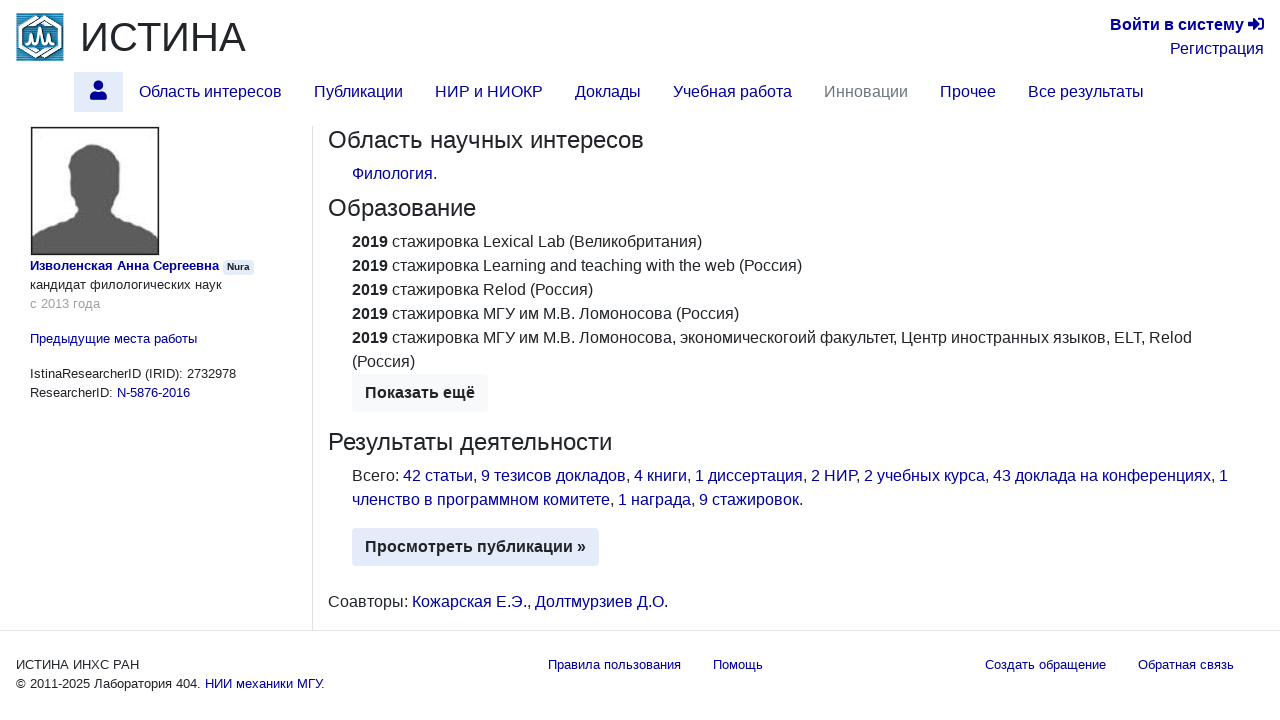

--- FILE ---
content_type: text/html; charset=utf-8
request_url: https://istina.ips.ac.ru/profile/Nura/
body_size: 7013
content:



<!DOCTYPE html>
<html lang="ru">
  <head>
    <meta charset="utf-8">
    <meta name="viewport" content="width=device-width, initial-scale=1, shrink-to-fit=no">
    

    
    

    
    <link rel="icon" href="/favicon.ico" type="image/x-icon" />
    <link rel="shortcut icon" href="/favicon.ico" type="image/x-icon" />
    <!-- for Firefox -->
    <link rel="shortcut icon" href="/static/base/img/favicon.png" type="image/x-icon" />
    

    
    

      <!-- Bootstrap -->
      <link href="/static/base/css/bootstrap-4.5-istina.min.css" rel="stylesheet">
      <link href="/static/base/css/base_bootstrap4.css" rel="stylesheet">
      <link href="/static/base/bootstrap-4.1.2/css/fontawesome-all.min.css" rel="stylesheet">
    
<link rel="stylesheet" href="/static/workers/css/public_custom.css" type="text/css"/>

    

    

    

    <script>
      var csrf_token = 'V9uQGDMxOpC3o6miiZoxBxzvsgEZhnw0mUhPtOn7Hqxu1kAlJ6ZYLXl101hQkJWt';

      function toggleSidebarPosition() {
        const sidebar = document.getElementById("sidebar");
        sidebar.classList.toggle("order-11");
        sidebar.classList.toggle("mr-lg-2");
        sidebar.classList.toggle("mr--30");
        const button = document.querySelector('[data-target="#sidebar"]')
        button.classList.toggle("order-11");
        button.classList.toggle("mr--46");
      }
    </script>
    
    
    <script src="https://sentry.istina.msu.ru/js-sdk-loader/a7158f42d39244479d32dae0a896bcc5.min.js"></script>
    <script>
      Sentry.init({
        dsn: "https://a7158f42d39244479d32dae0a896bcc5:def6725be15c4e5fb0425df80a58d11a@sentry.istina.msu.ru/5",
        tracesSampleRate: 1.0,
      })
    </script>
    

    <script src="/static/base/js/jquery-3.3.1.min.js"></script>
    <script src="/static/base/bootstrap-4.5.2/bootstrap.bundle.min.js"></script>
    <script src="/static/base/js/helpdesk.js"></script>
    <script src="/static/base/js/array-flat-polyfill.js"></script>
    
    

    
    

    
    

    <!-- HTML5 shim and Respond.js for IE8 support of HTML5 elements and media queries -->
    <!-- WARNING: Respond.js doesn't work if you view the page via file:// -->
    <!--[if lt IE 9]>
      <script src="https://oss.maxcdn.com/html5shiv/3.7.3/html5shiv.min.js"></script>
      <script src="https://oss.maxcdn.com/respond/1.4.2/respond.min.js"></script>
    <![endif]-->

    <title>Изволенская Анна Сергеевна — профиль | ИСТИНА</title>

    
    
    <script>
      var _gaq = _gaq || [];
      _gaq.push(['_setAccount', 'UA-27629404-1']);
      _gaq.push(['_trackPageview']);
      (function() {
      var ga = document.createElement('script'); ga.type = 'text/javascript'; ga.async = true;
      ga.src = ('https:' == document.location.protocol ? 'https://ssl' : 'http://www') + '.google-analytics.com/ga.js';
      var s = document.getElementsByTagName('script')[0]; s.parentNode.insertBefore(ga, s);
      })();
    </script>
    <!-- Yandex.Metrika counter -->
<script type="text/javascript" >
    (function (d, w, c) {
        (w[c] = w[c] || []).push(function() {
            try {
                w.yaCounter45923424 = new Ya.Metrika({
                    id:45923424,
                    clickmap:true,
                    trackLinks:true,
                    accurateTrackBounce:true,
                    webvisor:true,
                    trackHash:true,
                    ut:"noindex"
                });
            } catch(e) { }
        });

        var n = d.getElementsByTagName("script")[0],
            s = d.createElement("script"),
            f = function () { n.parentNode.insertBefore(s, n); };
        s.type = "text/javascript";
        s.async = true;
        s.src = "https://mc.yandex.ru/metrika/watch.js";

        if (w.opera == "[object Opera]") {
            d.addEventListener("DOMContentLoaded", f, false);
        } else { f(); }
    })(document, window, "yandex_metrika_callbacks");
</script>
<noscript><div><img src="https://mc.yandex.ru/watch/45923424?ut=noindex" style="position:absolute; left:-9999px;" alt="" /></div></noscript>
<!-- /Yandex.Metrika counter -->

    
    

  </head>

  <body>
   <div class="modal" id="helpdesk_modal" tabindex="-1" role="dialog">
  <div class="modal-dialog modal-lg" role="document">
    <div class="modal-content">
      <div class="modal-header">
        <h5 class="modal-title">Создать обращение в службу поддержки пользователей</h5>
        <button type="button" class="close" data-dismiss="modal" aria-label="Закрыть">
          <span aria-hidden="true">&times;</span>
        </button>
      </div>
      <div class="modal-body">
        <div class="alert alert-success" role="alert" id="helpdesk_alert_success">
          Обращение успешно создано! Ему присвоен номер <span id="new_ticket_id">0</span>.
          <br/>
          На адрес Вашей электронной почты отправлено письмо о регистрации обращения.
          Вы можете ответить на него, если хотите предоставить дополнительную информацию
          или прикрепить файлы.
        </div>
        <div class="alert alert-danger" role="alert" id="helpdesk_alert_failure">
          Произошла ошибка при создании обращения.  Попробуйте перезагрузить страницу и заново создать обращение.
        </div>
        <form id="helpdesk_form" method="POST" action="/common/add_ticket/">
          <div class="form-group">
            <label for="helpdesk_issue_category" class="col-form-label">Выберите категорию обращения:</label>
            <select class="form-control" id="helpdesk_issue_category" name="category">
              <option value="Общие_вопросы">Общие вопросы</option>
              <option value="Отчеты">Отчёты</option>
              <option value="Рейтинги">Рейтинги</option>
              <option value="Отчет_мониторинг">Мониторинговый отчёт</option>
              <option value="Диссертационные_советы">Диссертационные советы</option>
              <option value="Конкурсы">Конкурсы</option>
              <option value="Ввод_данных">Ввод данных</option>
              <option value="Структура_организаций">Структура организаций</option>
              <option value="Аспирантура">Аспирантура</option>
              <option value="Научное_оборудование">Научное оборудование</option>
              <option value="Импорт_педагогической_нагрузки">Импорт педагогической нагрузки</option>
              <option value="Журналы_и_импакт-факторы">Журналы и импакт-факторы</option>
            </select>
          </div>
          <div class="form-group">
            <label for="helpdesk_issue_subj" class="col-form-label">Тема обращения:</label>
            <input type="text" class="form-control" id="helpdesk_issue_subj" name="subject" placeholder="Коротко опишите тему Вашего вопроса" required="required" />
          </div>
          <div class="form-group">
            <label for="helpdesk_issue_descr" class="col-form-label">Описание проблемы:</label>
            <textarea class="form-control" id="helpdesk_issue_descr" name="description" rows="7" required="required"></textarea>
          </div>
          
          <div class="form-group">
            <label for="helpdesk_issue_useremail" class="col-form-label">Введите почтовый адрес:</label>
            <input type="email" class="form-control" id="helpdesk_issue_useremail" name="user_email" placeholder="Например, user@example.com" required="required" />
          </div>
          
        </form>
      </div>
      <div class="modal-footer">
        <button type="button" class="btn btn-secondary" title="Закрыть окно создания обращения" data-dismiss="modal">Закрыть окно</button>
        <button type="button" class="btn btn-primary" title="Отправить сообщение администраторам системы" id="helpdesk_issue_create">Создать обращение</button>
      </div>
    </div>
  </div>
</div>

      
      

<!-- Modal for logout confirmation -->
<form class="form-inline" action="/accounts/logout/" method="GET">
  

<div class="modal fade" id="logoutModal" tabindex="-1" role="dialog" aria-labelledby="label_for_logoutModal">
  <div class="modal-dialog" role="document">
    <div class="modal-content">
      <div class="modal-header">
        <h4 class="modal-title" style="display: inline;" id="label_for_logoutModal">Подтверждение выхода</h4>
        <button type="button" class="close" data-dismiss="modal" aria-label="Close"><span aria-hidden="true">&times;</span></button>
      </div>
      <div class="modal-body">
        Вы действительно хотите завершить сессию?
      </div>
      <div class="modal-footer">
        
          <button type="button" class="btn btn-light" data-dismiss="modal">Нет</button>
          <button type="submit" class="btn btn-primary pull-right">Да</button>
        
      </div>
    </div>
  </div>
</div>

</form>

<script src="/static/notifications/notify.js" type="text/javascript"></script>

<nav class="navbar navbar-light navbar-expand-lg">
  
  <button type="button" class="navbar-toggler collapsed" data-toggle="collapse" data-target="#navbar" aria-expanded="false" aria-controls="navbar">
    <span class="sr-only">Toggle navigation</span>
    <span class="navbar-toggler-icon"></span>
  </button>
  <div id="navbar" class="nav navbar-collapse collapse">
    <div class="container-fluid mb-0 px-0">
      <a class="navbar-brand mb-auto" href="/">
        <img src="/media/organizations/organization/816/b11/401/siteparams_logo_401.png" class="image main-logo" alt="ИСТИНА" />
      </a>
      <a href="/" class="h1 mb-0 text-body" title="Главная страница">ИСТИНА</a>
      <div class="text-right lg-small flex-lg-grow-1">
        
          <div>
            <a href="/accounts/login/" title="Перейти на страницу входа в систему"><b>Войти&nbsp;в&nbsp;систему</b> <span class="fa fa-sign-in-alt" aria-hidden="true"></span></a>
          </div>
          <div>
            <a href="/accounts/register/" title="Перейти на страницу регистрации в системе">Регистрация</a>
          </div>
        
      </div>
    </div>
      <ul class="container-fluid nav row ml-n3">
        <li class="nav-item btn-primary btn rounded-0 border-0 mr-2"  style="visibility: hidden;" >
          <span class="nav-link"><i class="fa fa-angle-double-down"></i></span>
        </li>
        
        
          <li id="profile.home"
              class="nav-item 
                     active "
              title="Главная страница работника Изволенская Анна Сергеевна">
             
              
                <a class="nav-link"  href="/workers/2732978/" >
                  <span class="fas fa-user"></span>
                </a>
              
            
          </li>
        
        
        
          <li id="profile.topics"
              class="nav-item 
                    "
              title="Область научных интересов по направлениям исследований">
             
              
                <a class="nav-link"  href="/workers/2732978/topics/" >
                  Область интересов
                </a>
              
            
          </li>
        
        
        
          <li id="profile.publications"
              class="nav-item 
                    "
              title="Статьи, тезисы и книги работника">
             
              
                <a class="nav-link"  href="/workers/2732978/publications/" >
                  Публикации
                </a>
              
            
          </li>
        
        
        
          <li id="profile.projects"
              class="nav-item 
                    "
              title="Научно-исследовательские и опытно-конструкторские работы">
             
              
                <a class="nav-link"  href="/workers/2732978/projects/" >
                  НИР и НИОКР
                </a>
              
            
          </li>
        
        
        
          <li id="profile.talks"
              class="nav-item 
                    "
              title="Доклады на научных конференциях и выступления в СМИ">
             
              
                <a class="nav-link"  href="/workers/2732978/talks/" >
                  Доклады
                </a>
              
            
          </li>
        
        
        
          <li id="profile.teaching"
              class="nav-item 
                    "
              title="Учебные курсы и научное руководство">
             
              
                <a class="nav-link"  href="/workers/2732978/teaching/" >
                  Учебная работа
                </a>
              
            
          </li>
        
        
        
          <li id="profile.innovation"
              class="nav-item 
                    "
              title="Патенты и свидетельства о регистрации прав на ПО">
             
              
                <span class="nav-link disabled">Инновации</span>
              
            
          </li>
        
        
        
          <li id="profile.misc"
              class="nav-item 
                    "
              title="Членства в научных коллективах, награды и премии, отчёты, стажировки">
             
              
                <a class="nav-link"  href="/workers/2732978/misc/" >
                  Прочее
                </a>
              
            
          </li>
        
        
        
          <li id="profile.all"
              class="nav-item 
                    "
              title="Все результаты деятельности на одной странице">
             
              
                <a class="nav-link"  href="/workers/2732978/all/" >
                  Все результаты
                </a>
              
            
          </li>
        
        
        <li class="mx-auto"></li>
      </ul>
  </div><!--/.nav-collapse -->
</nav>

      
<div class="container-fluid flex-lg-nowrap row mr-2">
  <nav class="  nav col-lg-2 bg-primary collapse pr-0 mr-lg-2 mb-2 mb-lg-0 align-items-start" id="sidebar">
  <div class="pr-0 pt-2 w-100">
    
        



    
  </div>
  </nav>

  <div class="col">
  
  
  
  
<div class="modal fade" id="delete-worker-modal" tabindex="-1" role="dialog" aria-labelledby="delete-worker-modal-label" aria-hidden="true">
  <div class="modal-dialog">
    <div class="modal-content">
      <div class="modal-header">
        <h5 class="modal-title" id="delete-worker-modal-label">Удаление сотрудника</h5>
        <button type="button" class="close" data-dismiss="modal" aria-label="Закрыть">
          <span aria-hidden="true">&times;</span>
        </button>
      </div>
      <div class="modal-body">
        Вы действительно хотите удалить сотрудника?
      </div>
      <div class="modal-footer">
        <button type="button" class="btn btn-secondary" data-dismiss="modal">Закрыть</button>
        <a role="button" class="btn btn-danger" href="/common/delete_if_no_related_objects/86/2732978/">Удалить</a>
      </div>
    </div>
  </div>
</div>

<div class="row">
  <div class="col-md-3 personal-info hidden-sm hidden-xs border-right">
    <div class="container-fluid">
      
      <div>
        
<img class="border" alt="Nura" src="/media/userprofile/generic.128.jpg" />

      </div>
      
      <a class="fullname" href="/workers/2732978/">Изволенская Анна Сергеевна</a>
      
      <span class="badge badge-primary" title="Имя пользователя">Nura</span>

      
      <p>
        <span class="degree">кандидат филологических наук</span>
        
          <span class="dates">с 2013 года</span>
        
      </p>
      
      

      

      

      

      
      <p>
        <a data-toggle="collapse" href="#non_current_employments" aria-expanded="false" aria-controls="non_current_employments">
          Предыдущие места работы
        </a>
      </p>
      <div class="collapse" id="non_current_employments">
      
        <p class="position">
          
            <a class="orgname" href="/organizations/214524/">МГУ имени М.В. Ломоносова</a>
          
          
  <a href="/organizations/department/276333/" title="Перейти на страницу подразделения">Кафедра английского языка для естественных факультетов</a>
  
    (<a href="/organizations/department/276328/">Факультет иностранных языков и регионоведения</a>)
  

          <span class="name">преподаватель</span>
          <span class="dates">с 1 сентября 2015 г. по 21 декабря 2020 г.</span>
        </p>
      
      </div>
      

      
        
      

      
      

      <div>
        IstinaResearcherID (IRID): 2732978
      </div>

      
        
        <div>
          ResearcherID:
          <a href="https://www.webofscience.com/wos/author/record/N-5876-2016" title="Перейти на страницу исследователя в системе ResearcherID" target="_blank">
            N-5876-2016
          </a>
        </div>
        
      

      

      
      

      
      
    </div>
  </div>

  <div class="col-md-9">
    



<section id="topics">
  <h4>
    Область научных интересов
    
  </h4>
  <div class="ml-4 mb-2">
      
          <a href="/workers/2732978/topics/614206244/">Филология</a>.
      
  </div>
</section>


<section id="education">
  <h4>
    Образование
    
  </h4>
  <div class="ml-4">
    <ul class="list-unstyled">
      
      <li>
        
        <span class="range">2019</span>
        
        <span class="eductype">стажировка</span>
        Lexical Lab (Великобритания)
      </li>
      
      
      <li>
        
        <span class="range">2019</span>
        
        <span class="eductype">стажировка</span>
        Learning and teaching with the web (Россия)
      </li>
      
      
      <li>
        
        <span class="range">2019</span>
        
        <span class="eductype">стажировка</span>
        Relod (Россия)
      </li>
      
      
      <li>
        
        <span class="range">2019</span>
        
        <span class="eductype">стажировка</span>
        МГУ им М.В. Ломоносова (Россия)
      </li>
      
      
      <li>
        
        <span class="range">2019</span>
        
        <span class="eductype">стажировка</span>
        МГУ им М.В. Ломоносова, экономическогоий факультет, Центр иностранных языков, ELT, Relod (Россия)
      </li>
      
      
      <li class="collapse educ-collapsed">
        
        <span class="range">2018</span>
        
        <span class="eductype">стажировка</span>
        РУДН (Россия)
      </li>
      
      
      <li class="collapse educ-collapsed">
        
        <span class="range">2017</span>
        
        <span class="eductype">стажировка</span>
        MACMILLAN EDUCATION (Россия)
      </li>
      
      
      <li class="collapse educ-collapsed">
        
        <span class="range">2015</span>
        
        <span class="eductype">стажировка</span>
        Издательский дом &quot; Первое сентября&quot;. Педагогический марафон (Россия)
      </li>
      
      
      <li class="collapse educ-collapsed">
        
        <span class="range">2010&ndash;2013</span>
        
        <span class="eductype">Аспирантура</span>
        МГУ имени М.В. Ломоносова, Факультет иностранных языков и регионоведения, Кафедра франкоязычных культур (Романская филология)
      </li>
      
      
      <li class="collapse educ-collapsed">
        
        <span class="range">2013</span>
        
        <span class="eductype">к.фил.н.</span>
        Концепт &quot;Patrie&quot; во французском языке Канады
      </li>
      
      
      <li class="collapse educ-collapsed">
        
        <span class="range">2013</span>
        
        <span class="eductype">стажировка</span>
        BKC International House - Teacher Training Centre (Россия)
      </li>
      
      
      <li class="collapse educ-collapsed">
        
        <span class="range">2005&ndash;2010</span>
        
        <span class="eductype">Специалитет</span>
        МГУ имени М.В. Ломоносова, Факультет иностранных языков и регионоведения (переводчик двух иностранных языков, регионовед)
      </li>
      
      <li>
        <button class="btn btn-light collapse-button collapsed" data-toggle="collapse" data-target=".educ-collapsed" aria-expanded="false">
          <span class="if-collapsed">Показать ещё</span>
          <span class="if-not-collapsed">Скрыть</span>
        </button>
      </li>
      
      
    </ul>
  </div>
</section>

<section id="activities" class="mb-4">
  <h4>
    Результаты деятельности
    
  </h4>
  <div class="ml-4">
    <p>
      
        Всего:
        
          <a href="/workers/2732978/publications/#articles">42 статьи</a>, 
        
          <a href="/workers/2732978/publications/#theses">9 тезисов докладов</a>, 
        
          <a href="/workers/2732978/publications/#books">4 книги</a>, 
        
          <a href="/workers/2732978/publications/#dissertations_defended">1 диссертация</a>, 
        
          <a href="/workers/2732978/projects/#projects">2 НИР</a>, 
        
          <a href="/workers/2732978/teaching/#courses">2 учебных курса</a>, 
        
          <a href="/workers/2732978/talks/#conference_presentations">43 доклада на конференциях</a>, 
        
          <a href="/workers/2732978/misc/#conference_committee_memberships">1 членство в программном комитете</a>, 
        
          <a href="/workers/2732978/misc/#awards">1 награда</a>, 
        
          <a href="/workers/2732978/misc/#traineeships">9 стажировок</a>.
        
      
    </p>

    

    <a class="btn btn-primary"
       
       href="/workers/2732978/publications/"
        role="button">Просмотреть публикации &raquo;</a>

    
  </div>
</section>

<section id="coauthors">
  <p>
      
      
          Соавторы:
          
            <span>
              <a href="/workers/1143990/" title="Перейти на страницу сотрудника">Кожарская Е.Э.</a>, 
            </span>
            
          
            <span>
              <a href="/workers/1121033/" title="Перейти на страницу сотрудника">Долтмурзиев Д.О.</a>
            </span>
            
          
      
      
  </p>
</section>

  </div>
</div>

  </div>
</div>


<footer>
  <hr class="mt-0"/>
  <div class="container-fluid small justify-content-between row">
    <div class="nav-link">
      
      ИСТИНА ИНХС РАН <br/>
      © 2011-2025 <span title="Лаборатория 404. Найдём, что сможем ;)" ondblclick="toggleSidebarPosition()">Лаборатория 404.</span> <a href="http://www.imec.msu.ru/" title="Перейти на официальный веб-сайт НИИ механики МГУ">НИИ механики МГУ</a>.
      
    </div>

    <div class="nav">
    <a href="/common/legal/terms/" class="nav-link text-linkblue">Правила пользования</a><br/>
    <a href="/help/" class="nav-link text-linkblue">Помощь</a>
    </div>
    
    <div class="nav">
      <a href="#" class="nav-link text-linkblue" data-toggle="modal" data-target="#helpdesk_modal">
        Создать обращение
      </a>
      <a href="/help/feedback/" class="nav-link text-linkblue">
        Обратная связь
      </a>
    </div>
  </div>
</footer>

<script>
if (window.matchMedia("(max-width: 992px)").matches) {
  document.getElementById("sidebar").classList.remove("show");
}
</script>
  </body>
</html>

